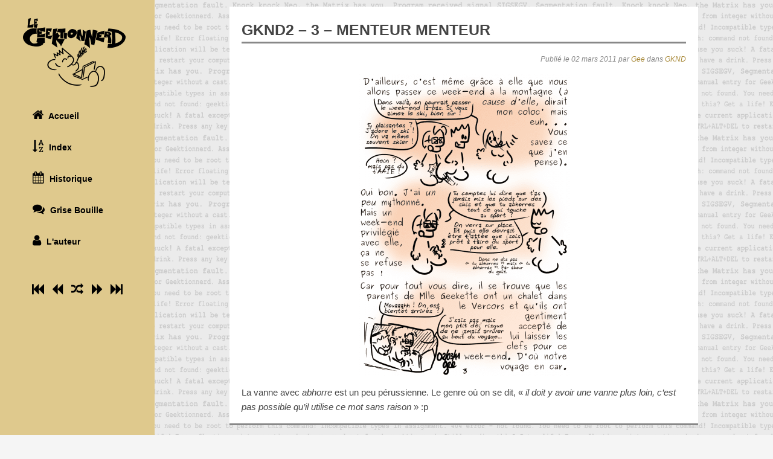

--- FILE ---
content_type: text/html
request_url: https://geektionnerd.net/gknd2-3-menteur-menteur/
body_size: 2694
content:
<!doctype html>
<html lang="fr">
  <head>
    <meta charset="utf-8">
    <title>GKND2 – 3 – Menteur menteur | Le Geektionnerd</title>
    <meta name="description" content="Webcomic publié entre avril 2009
    et novembre 2014, où chaque article utilise le prétexte d'une
    définition d'un mot (ou d'une expression) pour enchaîner, en
    une/deux/trois images, les jeux de mots idiots, les références
    geeks et parfois un peu de politique" /> <meta name="keywords"
    content="webcomic, BD, bande dessinée, geek, humour, logiciel
    libre, dictionnaire, nerd, jeux de mots" />
    <meta name="author" content="Gee">
    <meta name="viewport" content="width=device-width, initial-scale=1.0">
    <link rel="shortcut icon" type="image/png" href="../content/img/favicon.png">
    <link rel="stylesheet" href="../content/css/geektionnerd.css">
    <link rel="stylesheet" href="../content/css/fork-awesome.css">
    
    <meta property="og:type" content="article" />
    <meta property="og:title" content="GKND2 – 3 – Menteur menteur" />
    <meta property="og:url" content="https://geektionnerd.net/gknd2-3-menteur-menteur/" />
    <meta property="og:description" content="Une définition de « GKND2 – 3 – Menteur menteur » proposée par le Geektionnerd." />
    <meta property="article:published_time" content="2011-03-02T17:40:46+00:00" />
    <meta property="article:modified_time" content="2011-03-02T17:40:46+00:00" />
    <meta property="og:site_name" content="Le Geektionnerd" />
    <meta property="og:image" content="https://geektionnerd.net/gknd2-3-menteur-menteur/image1.png" />
    <meta property="og:image:alt" content="" />
    <meta property="og:locale" content="fr_FR" />
    <meta name="twitter:creator" content="@ptilouk" />
    <meta name="twitter:card" content="summary" />
    <meta name="fediverse:creator" content="@gee@framapiaf.org" />
    <script defer data-domain="geektionnerd.net" src="https://v.ptilouk.net/js/script.js"></script>
  
  </head>

  <body>

    <div class="sidebar">

      <div class="header">
        <a href="https://geektionnerd.net/"
        title="Le Geektionnerd"><div class="logo"></div></a>
      </div> <!-- header -->

      <div class="menu">
        <ul>
          <li><a href="https://geektionnerd.net/"
          title="Accueil"><i class="fa fa-home"></i>
              <span>Accueil</span></a></li>
          <li><a href="../index_alpha.html" title="L'index alphabétique"><i class="fa fa-sort-alpha-asc"></i><span>
          Index</span></a></li>
          <li><a href="../historique.html" title="Historique"><i class="fa
          fa-calendar"></i><span> Historique</span></a></li>
          <li><a href="https://asso.framasoft.org/dolo/h/7wSRjcnoZvN"
          title="Le blog BD actuel du même auteur"><i class="fa fa-comments"></i><span>
          Grise Bouille</span></a></li>
          <li><a href="https://ptilouk.net/" title="La page de Gee, auteur du Geektionnerd"><i class="fa
          fa-user"></i><span> L'auteur</span></a></li>
        </ul>
      </div> <!-- menu -->

      
      <div class="navigation">
        <ul>
          <li><a href="https://geektionnerd.net/bienvenue-sur-le-geektionnerd/" title="Premier article (Bienvenue sur le Geektionnerd !)"><i class="fa fa-fast-backward"></i></a></li>
          <li><a href="https://geektionnerd.net/gknd2-2-previously-on-gknd" title="Article précédent (GKND2 – 2 – Previously on GKND)"><i class="fa fa-backward"></i></a></li>
          <li><a id="randomlink" href="https://geektionnerd.net/?random" title="Un article au hasard"><i class="fa fa-random"></i></a></li>
          <li><a href="https://geektionnerd.net/gknd2-4-into-the-wild"
          title="Article suivant (GKND2 – 4 – Into the wild)"><i class="fa
          fa-forward"></i></a></li>
          <li><a href="https://geektionnerd.net/fin/" title="Dernier article (Fin)"><i class="fa fa-fast-forward"></i></a></li>
        </ul>
      </div>
      
    </div> <!-- sidebar -->

    <div class="content">

      <div class="header-small">
        <a href="https://geektionnerd.net/"
        title="Le Geektionnerd"><div class="logo-small"></div></a>
      </div> <!-- header -->
      
      <div class="section " id="article">
        <h1>GKND2 – 3 – Menteur menteur</h1>
<div class="datepubli">Publié le 02 mars 2011 par <a href="https://ptilouk.net/">Gee</a> dans <a href="../category/gknd/">GKND</a></div>

<p><a href="image1.png"><img alt="" src="image2.png" /></a></p>
<p>La vanne avec <em>abhorre</em> est un peu pérussienne. Le genre où on se dit, « <em>il doit y avoir une vanne plus loin, c’est pas possible qu’il utilise ce mot sans raison</em> » :p</p>
      </div>

      <div class="section " id="lien-gb">
        <p><a href="https://asso.framasoft.org/dolo/h/7wSRjcnoZvN">Ce blog n'est plus actif, mais vous pouvez lire son successeur : <img alt="Grise Bouille" src="../content/img/logo_grisebouille.png" /></a></p>
      </div>

      
      
      
      <div class="section-nav">
        <div class="container">
          <div class="fifth-page centered">
            <a href="https://geektionnerd.net/bienvenue-sur-le-geektionnerd/" title="Premier article (Bienvenue sur le Geektionnerd !)"><i class="fa fa-fast-backward"></i><span id="navtext">Début</span></a>
          </div>
          <div class="fifth-page centered">
            <a href="https://geektionnerd.net/gknd2-2-previously-on-gknd" title="Article précédent (GKND2 – 2 – Previously on GKND)"><i class="fa fa-backward"></i><span id="navtext">Précédent</span></a>
          </div>
          <div class="fifth-page centered">
            <a id="randomlink2" href="https://geektionnerd.net/?random" title="Un article au hasard"><i class="fa fa-random"></i><span id="navtext">Au hasard</span></a>
          </div>
          <div class="fifth-page centered">
            <a href="https://geektionnerd.net/gknd2-4-into-the-wild"
               title="Article suivant (GKND2 – 4 – Into the wild)"><i class="fa
                                                                   fa-forward"></i><span id="navtext">Suivant</span></a>
          </div>
          <div class="fifth-page centered">
            <a href="https://geektionnerd.net/fin/" title="Dernier article (Fin)"><i class="fa fa-fast-forward"></i><span id="navtext">Fin</span></a>
          </div>
        </div>
      </div>
      
      
      <div class="section" id="soutien">
        <p>Ce webcomic est publié sous licence libre, il est gratuit
        et librement copiable, partageable et réutilisable. Si cette
          démarche vous plaît, vous pouvez très simplement me soutenir :</p>

        <div class="container">
          <div class="fourth-page stripe">
            <a href="https://buy.stripe.com/aEUdRgeFn9z50Rq7ss">Une fois</a>
          </div>
          <div class="fourth-page stripe">
            <a href="https://buy.stripe.com/eVaaF4btb6mT9nWaEF">5€/mois</a>
          </div>
          <div class="fourth-page stripe">
            <a href="https://buy.stripe.com/8wM14ugNv3aH1Vu8wy">10€/mois</a>
          </div>
          <div class="fourth-page stripe">
            <a href="https://buy.stripe.com/8wM9B0eFnaD9dEcaEH">15€/mois</a>
          </div>
        </div>

        <p>Vous pouvez également, si vous le souhaitez, passer par une
        plateforme de financement participatif :</p>

        <div class="container">
          <div class="third-page centered">
            <a href="https://liberapay.com/Gee/">
              <img src="../content/img/don_liberapay.png" alt="Liberapay"/>
            </a>
          </div> <!-- third-page -->
          <div class="third-page centered">
            <a href="https://www.tipeee.com/gee-bd">
              <img src="../content/img/don_tipeee.png" alt="Tipeee"/>
            </a>
          </div> <!-- third-page -->
          <div class="third-page centered">
	          <form action="https://www.paypal.com/cgi-bin/webscr"
	          method="post" target="_top">
	                <input type="hidden" name="cmd" value="_s-xclick">
	                <input type="hidden" name="hosted_button_id" value="Q5FR8RVVWX542">
	                <input type="image" src="../content/img/don_paypal.png" name="submit" alt="PayPal - la solution de paiement en ligne la plus simple et la plus sécurisée !">
	                <img alt="" src="https://www.paypalobjects.com/fr_FR/i/scr/pixel.gif" width="1" height="1">
	          </form>
          </div> <!-- third-page -->
        </div> <!-- container -->
      </div> <!-- section -->

      <div class="footer">
        <p>L'intégralité du contenu hébergé sur le
        site <code>geektionnerd.net</code> est placé sous
        licence <a href="https://creativecommons.org/licenses/by-sa/2.0/fr/">CC
        By-Sa</a> <br/>(2009-2015 Simon « <em>Gee</em> »
        Giraudot). Site gracieusement hébergé
        par <a href="https://framasoft.org/">Framasoft</a>.<img src="https://asso.framasoft.org/dolo/h/7z0Jabs_T7B"
        alt=""/></p>
      </div> <!-- footer -->

    </div> <!-- content -->
    <script src="../content/js/randomlink.js"></script>
  </body>
</html>
